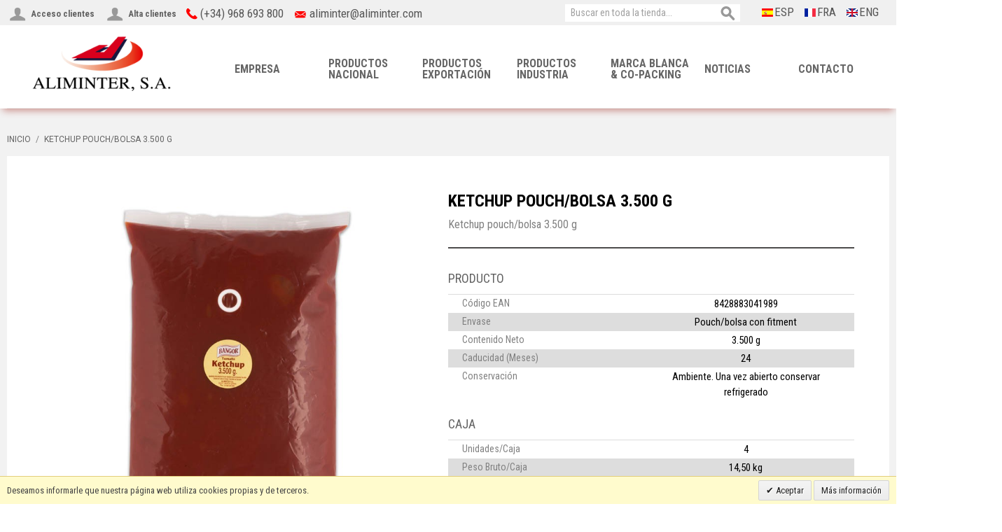

--- FILE ---
content_type: text/html; charset=UTF-8
request_url: https://www.aliminter.com/ketchup-puche-con-fitment-3500g.html
body_size: 11831
content:

<!DOCTYPE html>

<!--[if lt IE 7 ]> <html lang="es" id="top" class="no-js ie6"> <![endif]-->
<!--[if IE 7 ]>    <html lang="es" id="top" class="no-js ie7"> <![endif]-->
<!--[if IE 8 ]>    <html lang="es" id="top" class="no-js ie8"> <![endif]-->
<!--[if IE 9 ]>    <html lang="es" id="top" class="no-js ie9"> <![endif]-->
<!--[if (gt IE 9)|!(IE)]><!--> <html lang="es" id="top" class="no-js"> <!--<![endif]-->

<head>
<meta http-equiv="Content-Type" content="text/html; charset=utf-8" />
<title>Ketchup pouch/bolsa 3.500 g</title>
<meta name="description" content="La línea dulce Betania te ofrece todo tipo de toppings, coberturas y siropes para personalizar tus postres, además de reducciones y edulcorantes. ¿A qué esperas para dejarte seducir por el lado dulce de la vida?" />
<meta name="keywords" content="Betania, Betania dulce, dulce, siropes, caramelos, topping, postres, cobertura, confitura, coberturas, confituras, crema de cacao, cremas de cacao, edulcorante, leche condensada, miel, mermelada, reducción, sirope, zumo concentrado, edulcorantes, leche condensadas, mieles, mermeladas, reducciones, zumos concentrados, caramelo, vainilla, fresa, sirope de caramelo, sirope de vainilla, sirope de fresa, topping gofre, topping postre, postre, pedro ximenez, reducción pedro ximenez, cocina dulce, cocina postre, " />
<meta name="robots" content="INDEX,FOLLOW" />
<link rel="icon" href="https://www.aliminter.com/media/favicon/default/favicon_1.png" type="image/x-icon" />
<link rel="shortcut icon" href="https://www.aliminter.com/media/favicon/default/favicon_1.png" type="image/x-icon" />

 

<!--[if lt IE 7]>
<script type="text/javascript">
//<![CDATA[
    var BLANK_URL = 'https://www.aliminter.com/js/blank.html';
    var BLANK_IMG = 'https://www.aliminter.com/js/spacer.gif';
//]]>
</script>
<![endif]-->
<link rel="stylesheet" type="text/css" href="https://www.aliminter.com/js/calendar/calendar-win2k-1.css" />
<link rel="stylesheet" type="text/css" href="https://www.aliminter.com/skin/frontend/rwd/default/css/bootstrap.min.css" media="all" />
<link rel="stylesheet" type="text/css" href="https://www.aliminter.com/skin/frontend/rwd/default/css/owl.carousel.css" media="all" />
<link rel="stylesheet" type="text/css" href="https://www.aliminter.com/skin/frontend/base/default/css/vertnav.css" media="all" />
<link rel="stylesheet" type="text/css" href="https://www.aliminter.com/skin/frontend/base/default/valdecode/cookielaw/css/cookielaw.css" media="all" />
<script type="text/javascript" src="https://www.aliminter.com/media/js/dbd0df0178b52a4e49c8b58e8cd62285.js"></script>
<link rel="stylesheet" href="//fonts.googleapis.com/css?family=Raleway:300,400,500,700,600" />
<link rel="canonical" href="https://www.aliminter.com/ketchup-puche-con-fitment-3500g.html" />
<!--[if  (lte IE 8) & (!IEMobile)]>
<link rel="stylesheet" type="text/css" href="https://www.aliminter.com/skin/frontend/rwd/default/css/styles-ie8.css" media="all" />
<link rel="stylesheet" type="text/css" href="https://www.aliminter.com/skin/frontend/rwd/default/css/madisonisland-ie8.css" media="all" />
<![endif]-->
<!--[if (gte IE 9) | (IEMobile)]><!-->
<link rel="stylesheet" type="text/css" href="https://www.aliminter.com/skin/frontend/rwd/default/css/styles.css" media="all" />
<link rel="stylesheet" type="text/css" href="https://www.aliminter.com/skin/frontend/rwd/default/css/madisonisland.css" media="all" />
<!--<![endif]-->

<script type="text/javascript">
//<![CDATA[
Mage.Cookies.path     = '/';
Mage.Cookies.domain   = '.www.aliminter.com';
//]]>
</script>
<meta name="viewport" content="initial-scale=1.0, width=device-width" />

<script type="text/javascript">
//<![CDATA[
optionalZipCountries = ["IE","PA","HK","MO"];
//]]>
</script>
            <!-- BEGIN GOOGLE UNIVERSAL ANALYTICS CODE -->
        <script type="text/javascript">
        //<![CDATA[
            (function(i,s,o,g,r,a,m){i['GoogleAnalyticsObject']=r;i[r]=i[r]||function(){
            (i[r].q=i[r].q||[]).push(arguments)},i[r].l=1*new Date();a=s.createElement(o),
            m=s.getElementsByTagName(o)[0];a.async=1;a.src=g;m.parentNode.insertBefore(a,m)
            })(window,document,'script','//www.google-analytics.com/analytics.js','ga');

            
ga('create', 'UA-92542850-1', 'auto');

ga('send', 'pageview');
            
        //]]>
        </script>
        <!-- END GOOGLE UNIVERSAL ANALYTICS CODE -->
    <script type="text/javascript">//<![CDATA[
        var Translator = new Translate({"Please select an option.":"Por favor, seleccione una opci\u00f3n.","This is a required field.":"Campo requerido.","Please enter a valid number in this field.":"Por favor, escriba un n\u00famero v\u00e1lido en este campo.","Please use letters only (a-z or A-Z) in this field.":"Por favor, utilice s\u00f3lo letras (a-z \u00f3 A-Z) en este campo.","Please use only letters (a-z), numbers (0-9) or underscore(_) in this field, first character should be a letter.":"Por favor, use s\u00f3lo letras (a-z), n\u00fameros (0-9) o guiones bajos(_) en este campo. El primer car\u00e1cter debe ser una letra.","Please enter a valid phone number. For example (123) 456-7890 or 123-456-7890.":"Por favor, escriba un n\u00famero de tel\u00e9fono v\u00e1lido.","Please enter a valid date.":"Por favor, escriba una fecha v\u00e1lida.","Please enter a valid email address. For example johndoe@domain.com.":"Por favor, escriba una direcci\u00f3n de correo v\u00e1lida. Por ejemplo perez@dominio.com","Please enter 6 or more characters. Leading or trailing spaces will be ignored.":"Por favor, escriba 6 o m\u00e1s caracteres. Los espacios al principio y al final ser\u00e1n ignorados.","Please make sure your passwords match.":"Aseg\u00farese de que sus contrase\u00f1as coinciden.","Please enter a valid URL. For example http:\/\/www.example.com or www.example.com":"Por favor, escriba una URL v\u00e1lida. Por ejemplo http:\/\/www.ejemplo.com o www.ejemplo.com","Please enter a valid social security number. For example 123-45-6789.":"Por favor, escriba un n\u00famero v\u00e1lido de seguridad social.","Please enter a valid zip code. For example 90602 or 90602-1234.":"Por favor, escriba un c\u00f3digo postal v\u00e1lido.","Please enter a valid zip code.":"Por favor, escriba un c\u00f3digo postal v\u00e1lido.","Please use this date format: dd\/mm\/yyyy. For example 17\/03\/2006 for the 17th of March, 2006.":"Por favor, use este formato de fecha: dd\/mm\/aaaa. Por ejemplo, 17\/03\/2006 para 17 de marzo de 2006.","Please enter a valid $ amount. For example $100.00.":"Por favor, escriba un importe v\u00e1lido.","Please select one of the above options.":"Por favor, seleccione una de las opciones arriba.","Please select one of the options.":"Por favor, seleccione una de las opciones.","Please select State\/Province.":"Por favor, seleccione Estado\/Provincia","Please enter a number greater than 0 in this field.":"Por favor, escriba un n\u00famero mayor que 0 en este campo.","Please enter a valid credit card number.":"Por favor, escriba un n\u00famero de tarjeta de cr\u00e9dito v\u00e1lido.","Please wait, loading...":"Por favor, espere. Cargando...","Complete":"Completa","Add Products":"A\u00f1adir productos","Please choose to register or to checkout as a guest":"Por favor, elija registrarse o comprar como invitado","Please specify shipping method.":"Por favor, especifique m\u00e9todo de env\u00edo.","Please specify payment method.":"Por favor, especifique forma de pago.","Add to Cart":"Agregar al carrito","In Stock":"En existencia","Out of Stock":"Fuera de existencia"});
        //]]></script><div style="position: absolute; left: -9966px;"
<p> To mitigate the risk of losing money, <a href="https://casino-glory.com/">Glory Casino</a> offers the opportunity to play for free in demo mode. </p></div>
</head>
<body class=" catalog-product-view catalog-product-view product-ketchup-puche-con-fitment-3500g">
    <div class="wrapper">
        <noscript>
        <div class="global-site-notice noscript">
            <div class="notice-inner">
                <p>
                    <strong>JavaScript seems to be disabled in your browser.</strong><br />
                    You must have JavaScript enabled in your browser to utilize the functionality of this website.                </p>
            </div>
        </div>
    </noscript>
    <div class="page">
        <!--link rel="stylesheet" type="text/css" href="<!--?php echo Mage::getDesign()->getSkinUrl('css/bootstrap.min.css'); ?>" media="all">
<script type="text/javascript" src="<!--?php echo Mage::getDesign()->getSkinUrl('js/bootstrap.min.js'); ?>"></script--> 

      <div class="header-language-background">

    <div class="header-language-container">
	
		<div class="account-cart-wrapper">
			<a href="https://www.aliminter.com/customer/account/" data-target-element="#header-account" class="skip-account">
				<span class="icon"></span>
									<span class="label">Acceso clientes</span>
							</a>
							<a href="https://www.aliminter.com/customer/account/create/" class="skip-account">
					<span class="icon"></span>
					<span class="label">Alta clientes</span>
				</a>
						
			<li>
				<img class="imagen-contacto telefono" alt="" src="https://www.aliminter.com/media/wysiwyg/telefono.png">
				(+34) 968 693 800
			</li>
			<li style="text-transform: none;">
				<img class="imagen-contacto correo" alt="" src="https://www.aliminter.com/media/wysiwyg/sobre.png">
				<a href="mailto:aliminter@aliminter.com">aliminter@aliminter.com</a>
			</li>
        </div>
		
		
		
		<div class="store-language-newslatter-container" style="float: right; width: 32%;">
		
        <div class="store-language-container">
            <div class="form-language">
    <div class="langs-wrapper">
	<label for="select-language"></label>
            <!--?php if ($_lang->getCode() != 'default'): ?-->
        <a class="lang-flag" href="https://www.aliminter.com/ketchup-puche-con-fitment-3500g.html?___store=es&amp;___from_store=es" style="background-image:url('https://www.aliminter.com/skin/frontend/rwd/default/images/flags/flag_es.gif'); background-repeat: no-repeat; margin-left: 6px; padding-left: 18px; background-position: 0px 5px;">ESP</a>
        <!--?php endif;?-->
            <!--?php if ($_lang->getCode() != 'default'): ?-->
        <a class="lang-flag" href="https://www.aliminter.com/fr/ketchup-puche-con-fitment-3500g.html?___store=fr&amp;___from_store=es" style="background-image:url('https://www.aliminter.com/skin/frontend/rwd/default/images/flags/flag_fr.gif'); background-repeat: no-repeat; margin-left: 6px; padding-left: 18px; background-position: 0px 5px;">FRA</a>
        <!--?php endif;?-->
            <!--?php if ($_lang->getCode() != 'default'): ?-->
        <a class="lang-flag" href="https://www.aliminter.com/en/ketchup-puche-con-fitment-3500g.html?___store=en&amp;___from_store=es" style="background-image:url('https://www.aliminter.com/skin/frontend/rwd/default/images/flags/flag_en.gif'); background-repeat: no-repeat; margin-left: 6px; padding-left: 18px; background-position: 0px 5px;">ENG</a>
        <!--?php endif;?-->
        </div>
</div>
        </div>
		
		<div class="header-container-newlatter">
				</div>
		</div>
		
<form id="search_mini_form" action="https://www.aliminter.com/catalogsearch/result/" method="get">
    <div class="input-box">
        <label for="search">Search:</label>
        <input id="search" type="search" name="q" value="" class="input-text required-entry" maxlength="128" placeholder="Buscar en toda la tienda..." />
        <button type="submit" title="Buscar" class="button search-button"><span><span>Buscar</span></span></button>
    </div>

    <div id="search_autocomplete" class="search-autocomplete"></div>
    <script type="text/javascript">
    //<![CDATA[
        var searchForm = new Varien.searchForm('search_mini_form', 'search', '');
        searchForm.initAutocomplete('https://www.aliminter.com/catalogsearch/ajax/suggest/', 'search_autocomplete');
    //]]>
    </script>
</form>
        		

        <!-- p class="welcome-msg"><!--?php echo $this->getChildHtml('welcome') ?> <!--?php echo $this->getChildHtml('accountLinks') ?></p -->
    </div>
</div>
<div class="header-page-background">
<header id="header" class="page-header">
    <div class="page-header-container">
        <a class="logo" href="https://www.aliminter.com/">
            <img src="https://www.aliminter.com/skin/frontend/rwd/default/images/logo-aliminter.png" alt="Aliminter, S. A." class="large" />
            <img src="https://www.aliminter.com/skin/frontend/rwd/default/images/logo-aliminter.png" alt="Aliminter, S. A." class="small" />
        </a>

                <div class="store-language-container"></div>
		
		<div class="header-container-empresa">
					</div>

        <!-- Skip Links -->

        <div class="skip-links">
            <a href="#header-nav" class="skip-link skip-nav">
                <span class="icon"></span>
                <span class="label">Menu</span>
            </a>

            <a href="#header-search" class="skip-link skip-search">
                <span class="icon"></span>
                <span class="label">Buscar</span>
            </a>

        </div>

        <!-- Navigation -->

        <div id="header-nav" class="skip-content">
            
    <nav id="nav">
        <ol class="nav-primary">
            <li  class="level0 nav-1 first parent"><div class="nombre-menu"><a href="https://www.aliminter.com/empresa.html" class="level0 has-children">EMPRESA</a></div><ul class="level0"><div class="menu-colleft"><li  class="level1 nav-1-1 first"><div class="img-menu"><img src="" alt=""></div><div class="nombre-menu"><a href="https://www.aliminter.com/empresa/quienes-somos.html" class="level1 ">QUIÉNES SOMOS </a></div><div class="descricion-categoria"></div></li><li  class="level1 nav-1-2"><div class="img-menu"><img src="" alt=""></div><div class="nombre-menu"><a href="https://www.aliminter.com/empresa/calidad.html" class="level1 ">CALIDAD / I+D</a></div><div class="descricion-categoria"></div></li><li  class="level1 nav-1-3 last"><div class="img-menu"><img src="" alt=""></div><div class="nombre-menu"><a href="https://www.aliminter.com/empresa/ferias-y-eventos.html" class="level1 ">NOTICIAS</a></div><div class="descricion-categoria"></div></li></div><div class="menu-oferta category-node-48"></div><li class="level1 view-all"><a class="level1" href="https://www.aliminter.com/empresa.html">Ver todo</a></li></ul></li><li  class="level0 nav-2 parent"><div class="nombre-menu"><a href="https://www.aliminter.com/productos.html" class="level0 has-children">PRODUCTOS NACIONAL</a></div><ul class="level0"><div class="menu-colleft"><li  class="level1 nav-2-1 first parent"><div class="img-menu"><img src="https://www.aliminter.com/media/catalog/category/SALSAS_4.jpg" alt=""></div><div class="nombre-menu"><a href="https://www.aliminter.com/productos/fabricante-salsas.html" class="level1 has-children">SALSAS</a></div><div class="descricion-categoria">

Fabricantes de salsas para HORECA, retail e industria, bajo marca cliente y bajo nuestra marcas Bangor y Chalapa River.</div><ul class="level1"><div class="menu-colleft"><li  class="level2 nav-2-1-1 first"><div class="nombre-menu"><a href="https://www.aliminter.com/productos/fabricante-salsas/fabrica-mayonesa.html" class="level2 ">Mayonesa</a></div></li><li  class="level2 nav-2-1-2"><div class="nombre-menu"><a href="https://www.aliminter.com/productos/fabricante-salsas/fabrica-ketchup.html" class="level2 ">Ketchup</a></div></li><li  class="level2 nav-2-1-3"><div class="nombre-menu"><a href="https://www.aliminter.com/productos/fabricante-salsas/fabricantes-mostaza.html" class="level2 ">Mostaza</a></div></li><li  class="level2 nav-2-1-4"><div class="nombre-menu"><a href="https://www.aliminter.com/productos/fabricante-salsas/fabrica-alioli.html" class="level2 ">Alioli</a></div></li><li  class="level2 nav-2-1-5"><div class="nombre-menu"><a href="https://www.aliminter.com/productos/fabricante-salsas/fabrica-salsa-barbacoa.html" class="level2 ">Salsa Barbacoa</a></div></li><li  class="level2 nav-2-1-6"><div class="nombre-menu"><a href="https://www.aliminter.com/productos/fabricante-salsas/fabricantes-salsa-brava.html" class="level2 ">Salsa Brava</a></div></li><li  class="level2 nav-2-1-7"><div class="nombre-menu"><a href="https://www.aliminter.com/productos/fabricante-salsas/salsas-arabes.html" class="level2 ">Salsas Árabes</a></div></li><li  class="level2 nav-2-1-8"><div class="nombre-menu"><a href="https://www.aliminter.com/productos/fabricante-salsas/fabricante-salsas-etnicas.html" class="level2 ">Salsas Étnicas</a></div></li><li  class="level2 nav-2-1-9"><div class="nombre-menu"><a href="https://www.aliminter.com/productos/fabricante-salsas/fabricante-salsas-mexicanas.html" class="level2 ">Salsas Mexicanas</a></div></li><li  class="level2 nav-2-1-10"><div class="nombre-menu"><a href="https://www.aliminter.com/productos/fabricante-salsas/fabricante-salsa-kebab.html" class="level2 ">Salsas Kebab</a></div></li><li  class="level2 nav-2-1-11"><div class="nombre-menu"><a href="https://www.aliminter.com/productos/fabricante-salsas/fabricante-salsas-pasta.html" class="level2 ">Salsas para Pasta</a></div></li><li  class="level2 nav-2-1-12"><div class="nombre-menu"><a href="https://www.aliminter.com/productos/fabricante-salsas/salsa-de-tomate.html" class="level2 ">Salsa de Tomate</a></div></li><li  class="level2 nav-2-1-13"><div class="nombre-menu"><a href="https://www.aliminter.com/productos/fabricante-salsas/salsas-gourmet.html" class="level2 ">Salsas Gourmet</a></div></li><li  class="level2 nav-2-1-14"><div class="nombre-menu"><a href="https://www.aliminter.com/productos/fabricante-salsas/ali-os.html" class="level2 ">Aliños</a></div></li><li  class="level2 nav-2-1-15"><div class="nombre-menu"><a href="https://www.aliminter.com/productos/fabricante-salsas/monodosis.html" class="level2 ">Monodosis</a></div></li><li  class="level2 nav-2-1-16"><div class="nombre-menu"><a href="https://www.aliminter.com/productos/fabricante-salsas/bolsas-salsas.html" class="level2 ">Pouches/Bolsas</a></div></li><li  class="level2 nav-2-1-17"><div class="nombre-menu"><a href="https://www.aliminter.com/productos/fabricante-salsas/fabrica-aceite-oliva.html" class="level2 ">Aceite de Oliva</a></div></li><li  class="level2 nav-2-1-18"><div class="nombre-menu"><a href="https://www.aliminter.com/productos/fabricante-salsas/vinagre.html" class="level2 ">Vinagre</a></div></li><li  class="level2 nav-2-1-19"><div class="nombre-menu"><a href="https://www.aliminter.com/productos/fabricante-salsas/otros.html" class="level2 ">Otros</a></div></li><li  class="level2 nav-2-1-20 last"><div class="nombre-menu"><a href="https://www.aliminter.com/productos/fabricante-salsas/cheese-dip.html" class="level2 ">Cheese dip</a></div></li></div><div class="menu-oferta category-node-8"></div><li class="level2 view-all"><a class="level2" href="https://www.aliminter.com/productos/fabricante-salsas.html">Ver todo</a></li></ul></li><li  class="level1 nav-2-2 parent"><div class="img-menu"><img src="https://www.aliminter.com/media/catalog/category/ENCURTIDOS.jpg" alt=""></div><div class="nombre-menu"><a href="https://www.aliminter.com/productos/fabricante-conservas-vegetales-encurtidos.html" class="level1 has-children">CONSERVAS VEGETALES</a></div><div class="descricion-categoria"><br><p>Somos <b> fabricantes de conservas vegetales y encurtidos</b> marca Bangor para profesionales del sector HORECA</p>
<!--<p>Consulta nuestros productos y date de <a href="https://www.aliminter.com/customer/account/create/" rel="nofollow">alta como cliente profesional</a> para solicitar precios o ponte en <a href="https://www.aliminter.com/contacto.html" rel="nofollow">contacto</a> con nosotros</p>--></div><ul class="level1"><div class="menu-colleft"><li  class="level2 nav-2-2-1 first"><div class="nombre-menu"><a href="https://www.aliminter.com/productos/fabricante-conservas-vegetales-encurtidos/encurtidos-gourmet.html" class="level2 ">Encurtidos Gourmet</a></div></li><li  class="level2 nav-2-2-2"><div class="nombre-menu"><a href="https://www.aliminter.com/productos/fabricante-conservas-vegetales-encurtidos/alcaparras.html" class="level2 ">Alcaparras</a></div></li><li  class="level2 nav-2-2-3"><div class="nombre-menu"><a href="https://www.aliminter.com/productos/fabricante-conservas-vegetales-encurtidos/alcaparron.html" class="level2 ">Alcaparrón</a></div></li><li  class="level2 nav-2-2-4"><div class="nombre-menu"><a href="https://www.aliminter.com/productos/fabricante-conservas-vegetales-encurtidos/cebollitas.html" class="level2 ">Cebollitas</a></div></li><li  class="level2 nav-2-2-5"><div class="nombre-menu"><a href="https://www.aliminter.com/productos/fabricante-conservas-vegetales-encurtidos/pepinillos.html" class="level2 ">Pepinillos</a></div></li><li  class="level2 nav-2-2-6"><div class="nombre-menu"><a href="https://www.aliminter.com/productos/fabricante-conservas-vegetales-encurtidos/banderillas.html" class="level2 ">Banderillas</a></div></li><li  class="level2 nav-2-2-7"><div class="nombre-menu"><a href="https://www.aliminter.com/productos/fabricante-conservas-vegetales-encurtidos/fabrica-aceitunas-verdes.html" class="level2 ">Aceitunas Verdes</a></div></li><li  class="level2 nav-2-2-8"><div class="nombre-menu"><a href="https://www.aliminter.com/productos/fabricante-conservas-vegetales-encurtidos/aceitunas-negras.html" class="level2 ">Aceitunas Negras</a></div></li><li  class="level2 nav-2-2-9"><div class="nombre-menu"><a href="https://www.aliminter.com/productos/fabricante-conservas-vegetales-encurtidos/dientes-de-ajo.html" class="level2 ">Dientes de Ajo</a></div></li><li  class="level2 nav-2-2-10"><div class="nombre-menu"><a href="https://www.aliminter.com/productos/fabricante-conservas-vegetales-encurtidos/guindillas.html" class="level2 ">Guindillas</a></div></li><li  class="level2 nav-2-2-11"><div class="nombre-menu"><a href="https://www.aliminter.com/productos/fabricante-conservas-vegetales-encurtidos/jalape-os.html" class="level2 ">Jalapeños</a></div></li><li  class="level2 nav-2-2-12"><div class="nombre-menu"><a href="https://www.aliminter.com/productos/fabricante-conservas-vegetales-encurtidos/pimienta-verde.html" class="level2 ">Pimienta Verde</a></div></li><li  class="level2 nav-2-2-13"><div class="nombre-menu"><a href="https://www.aliminter.com/productos/fabricante-conservas-vegetales-encurtidos/piri-piri.html" class="level2 ">Piri Piri</a></div></li><li  class="level2 nav-2-2-14 last"><div class="nombre-menu"><a href="https://www.aliminter.com/productos/fabricante-conservas-vegetales-encurtidos/otros-encurtidos.html" class="level2 ">Otros</a></div></li></div><div class="menu-oferta category-node-10"></div><li class="level2 view-all"><a class="level2" href="https://www.aliminter.com/productos/fabricante-conservas-vegetales-encurtidos.html">Ver todo</a></li></ul></li><li  class="level1 nav-2-3 parent"><div class="img-menu"><img src="https://www.aliminter.com/media/catalog/category/LINEA_DULCE_2.jpg" alt=""></div><div class="nombre-menu"><a href="https://www.aliminter.com/productos/linea-dulce.html" class="level1 has-children">LÍNEA DULCE</a></div><div class="descricion-categoria"><br>
Fabricamos salsas dulces marca Betania para profesionales del sector HORECA</div><ul class="level1"><div class="menu-colleft"><li  class="level2 nav-2-3-1 first"><div class="nombre-menu"><a href="https://www.aliminter.com/productos/linea-dulce/fabrica-mermeladas-betania.html" class="level2 ">Mermeladas</a></div></li><li  class="level2 nav-2-3-2"><div class="nombre-menu"><a href="https://www.aliminter.com/productos/linea-dulce/confituras-betania.html" class="level2 ">Confituras</a></div></li><li  class="level2 nav-2-3-3"><div class="nombre-menu"><a href="https://www.aliminter.com/productos/linea-dulce/fabrica-miel.html" class="level2 ">Miel</a></div></li><li  class="level2 nav-2-3-4"><div class="nombre-menu"><a href="https://www.aliminter.com/productos/linea-dulce/fabrica-leche-condensada.html" class="level2 ">Leche Condensada</a></div></li><li  class="level2 nav-2-3-5"><div class="nombre-menu"><a href="https://www.aliminter.com/productos/linea-dulce/cacao-betania.html" class="level2 ">Crema Avellanas y Cacao</a></div></li><li  class="level2 nav-2-3-6"><div class="nombre-menu"><a href="https://www.aliminter.com/productos/linea-dulce/edulcorantes.html" class="level2 ">Edulcorante</a></div></li><li  class="level2 nav-2-3-7"><div class="nombre-menu"><a href="https://www.aliminter.com/productos/linea-dulce/siropes.html" class="level2 ">Siropes</a></div></li><li  class="level2 nav-2-3-8"><div class="nombre-menu"><a href="https://www.aliminter.com/productos/linea-dulce/salsas-dulces.html" class="level2 ">Salsas Dulces</a></div></li><li  class="level2 nav-2-3-9"><div class="nombre-menu"><a href="https://www.aliminter.com/productos/linea-dulce/reducciones-betania.html" class="level2 ">Reducciones</a></div></li><li  class="level2 nav-2-3-10"><div class="nombre-menu"><a href="https://www.aliminter.com/productos/linea-dulce/coberturas-betania.html" class="level2 ">Coberturas</a></div></li><li  class="level2 nav-2-3-11"><div class="nombre-menu"><a href="https://www.aliminter.com/productos/linea-dulce/fabrica-zumos-concentrados-betania.html" class="level2 ">Zumos Concentrados</a></div></li><li  class="level2 nav-2-3-12"><div class="nombre-menu"><a href="https://www.aliminter.com/productos/linea-dulce/monodosis.html" class="level2 ">Monodosis</a></div></li><li  class="level2 nav-2-3-13 last"><div class="nombre-menu"><a href="https://www.aliminter.com/productos/linea-dulce/compota.html" class="level2 ">Compota</a></div></li></div><div class="menu-oferta category-node-11"></div><li class="level2 view-all"><a class="level2" href="https://www.aliminter.com/productos/linea-dulce.html">Ver todo</a></li></ul></li><li  class="level1 nav-2-4 last parent"><div class="img-menu"><img src="https://www.aliminter.com/media/catalog/category/BON_APPETITUS_2.jpg" alt=""></div><div class="nombre-menu"><a href="https://www.aliminter.com/productos/bon-appetitus-linea-refrigerada.html" class="level1 has-children">LÍNEA REFRIGERADA</a></div><div class="descricion-categoria"><ul><li>BON APPETITUS</li></ul></div><ul class="level1"><div class="menu-colleft"><li  class="level2 nav-2-4-1 first"><div class="nombre-menu"><a href="https://www.aliminter.com/productos/bon-appetitus-linea-refrigerada/alioli-bonappetitus.html" class="level2 ">Alioli</a></div></li><li  class="level2 nav-2-4-2"><div class="nombre-menu"><a href="https://www.aliminter.com/productos/bon-appetitus-linea-refrigerada/dips-bonappetitus.html" class="level2 ">Salsas Dips</a></div></li><li  class="level2 nav-2-4-3"><div class="nombre-menu"><a href="https://www.aliminter.com/productos/bon-appetitus-linea-refrigerada/salsas-bonappetitus.html" class="level2 ">Salsas Culinarias</a></div></li><li  class="level2 nav-2-4-4"><div class="nombre-menu"><a href="https://www.aliminter.com/productos/bon-appetitus-linea-refrigerada/tex-mex-bonappetitus.html" class="level2 ">Tex Mex</a></div></li><li  class="level2 nav-2-4-5 last"><div class="nombre-menu"><a href="https://www.aliminter.com/productos/bon-appetitus-linea-refrigerada/fabrica-tomate-frito.html" class="level2 ">Tomate Rallado</a></div></li></div><div class="menu-oferta category-node-12"></div><li class="level2 view-all"><a class="level2" href="https://www.aliminter.com/productos/bon-appetitus-linea-refrigerada.html">Ver todo</a></li></ul></li></div><div class="menu-oferta category-node-7"><a href="/index.php/monodosis">
<p><img style="margin: 20px 0px;" alt="" src="https://www.aliminter.com/media/wysiwyg/MONODOSIS.jpg" width="100%" /></p>
<h2>MONODOSIS</h2></a>
<a href="/index.php/sistemas-de-dispensado"><p><img style="margin: 20px 0px;" alt="" src="https://www.aliminter.com/media/wysiwyg/SISTEMAS_DE_DISPENSADO.jpg" width="100%" /></p>
<h2>SISTEMAS DE DISPENSADO</h2></a></div><li class="level1 view-all"><a class="level1" href="https://www.aliminter.com/productos.html">Ver todo</a></li></ul></li><li  class="level0 nav-3 parent"><div class="nombre-menu"><a href="https://www.aliminter.com/productos-exportacion.html" class="level0 has-children">PRODUCTOS EXPORTACIÓN</a></div><ul class="level0"><div class="menu-colleft"><li  class="level1 nav-3-1 first parent"><div class="img-menu"><img src="https://www.aliminter.com/media/catalog/category/SALSAS_5.jpg" alt=""></div><div class="nombre-menu"><a href="https://www.aliminter.com/productos-exportacion/salsas-bangor.html" class="level1 has-children">SALSAS</a></div><div class="descricion-categoria"><ul><li>Bangor</li>
<li>Chalapa River</li></ul>
<ul><li>Alvita</li></div><ul class="level1"><div class="menu-colleft"><li  class="level2 nav-3-1-1 first"><div class="nombre-menu"><a href="https://www.aliminter.com/productos-exportacion/salsas-bangor/mayonesa.html" class="level2 ">Mayonesa</a></div></li><li  class="level2 nav-3-1-2"><div class="nombre-menu"><a href="https://www.aliminter.com/productos-exportacion/salsas-bangor/ketchup.html" class="level2 ">Ketchup</a></div></li><li  class="level2 nav-3-1-3"><div class="nombre-menu"><a href="https://www.aliminter.com/productos-exportacion/salsas-bangor/mostaza.html" class="level2 ">Mostaza</a></div></li><li  class="level2 nav-3-1-4"><div class="nombre-menu"><a href="https://www.aliminter.com/productos-exportacion/salsas-bangor/alioli.html" class="level2 ">Alioli</a></div></li><li  class="level2 nav-3-1-5"><div class="nombre-menu"><a href="https://www.aliminter.com/productos-exportacion/salsas-bangor/barbacoa.html" class="level2 ">Salsa Barbacoa</a></div></li><li  class="level2 nav-3-1-6"><div class="nombre-menu"><a href="https://www.aliminter.com/productos-exportacion/salsas-bangor/arab-sauces.html" class="level2 ">Salsas Árabes</a></div></li><li  class="level2 nav-3-1-7"><div class="nombre-menu"><a href="https://www.aliminter.com/productos-exportacion/salsas-bangor/etnicas.html" class="level2 ">Salsas Étnicas</a></div></li><li  class="level2 nav-3-1-8"><div class="nombre-menu"><a href="https://www.aliminter.com/productos-exportacion/salsas-bangor/mexicanas-exp.html" class="level2 ">Salsas Méxicanas</a></div></li><li  class="level2 nav-3-1-9"><div class="nombre-menu"><a href="https://www.aliminter.com/productos-exportacion/salsas-bangor/pasta-exp.html" class="level2 ">Salsas para Pasta</a></div></li><li  class="level2 nav-3-1-10"><div class="nombre-menu"><a href="https://www.aliminter.com/productos-exportacion/salsas-bangor/salsas-de-tomate.html" class="level2 ">Salsas de Tomate</a></div></li><li  class="level2 nav-3-1-11"><div class="nombre-menu"><a href="https://www.aliminter.com/productos-exportacion/salsas-bangor/salsas-gourmet.html" class="level2 ">Salsas Gourmet</a></div></li><li  class="level2 nav-3-1-12"><div class="nombre-menu"><a href="https://www.aliminter.com/productos-exportacion/salsas-bangor/ali-os.html" class="level2 ">Aliños</a></div></li><li  class="level2 nav-3-1-13"><div class="nombre-menu"><a href="https://www.aliminter.com/productos-exportacion/salsas-bangor/monodosis-exp.html" class="level2 ">Monodosis</a></div></li><li  class="level2 nav-3-1-14"><div class="nombre-menu"><a href="https://www.aliminter.com/productos-exportacion/salsas-bangor/pouches-bolsas.html" class="level2 ">Pouches</a></div></li><li  class="level2 nav-3-1-15"><div class="nombre-menu"><a href="https://www.aliminter.com/productos-exportacion/salsas-bangor/aceite-exp.html" class="level2 ">Aceite</a></div></li><li  class="level2 nav-3-1-16"><div class="nombre-menu"><a href="https://www.aliminter.com/productos-exportacion/salsas-bangor/vinagre-exp.html" class="level2 ">Vinagre</a></div></li><li  class="level2 nav-3-1-17"><div class="nombre-menu"><a href="https://www.aliminter.com/productos-exportacion/salsas-bangor/gazpacho-exp.html" class="level2 ">Gazpacho</a></div></li><li  class="level2 nav-3-1-18"><div class="nombre-menu"><a href="https://www.aliminter.com/productos-exportacion/salsas-bangor/zumo-tomate-exp.html" class="level2 ">Zumo de Tomate</a></div></li><li  class="level2 nav-3-1-19 last"><div class="nombre-menu"><a href="https://www.aliminter.com/productos-exportacion/salsas-bangor/otros-exp.html" class="level2 ">Otros</a></div></li></div><div class="menu-oferta category-node-53"></div><li class="level2 view-all"><a class="level2" href="https://www.aliminter.com/productos-exportacion/salsas-bangor.html">Ver todo</a></li></ul></li><li  class="level1 nav-3-2 parent"><div class="img-menu"><img src="https://www.aliminter.com/media/catalog/category/ENCURTIDOS_1.jpg" alt=""></div><div class="nombre-menu"><a href="https://www.aliminter.com/productos-exportacion/encurtidos-exportacion.html" class="level1 has-children">VEGETALES ENCURTIDOS</a></div><div class="descricion-categoria"><ul><li>BANGOR</li></ul></div><ul class="level1"><div class="menu-colleft"><li  class="level2 nav-3-2-1 first"><div class="nombre-menu"><a href="https://www.aliminter.com/productos-exportacion/encurtidos-exportacion/encurtidos-gourmet.html" class="level2 ">Encurtidos Gourmet Dely Pickles</a></div></li><li  class="level2 nav-3-2-2"><div class="nombre-menu"><a href="https://www.aliminter.com/productos-exportacion/encurtidos-exportacion/alcaparras-exp.html" class="level2 ">Alcaparras</a></div></li><li  class="level2 nav-3-2-3"><div class="nombre-menu"><a href="https://www.aliminter.com/productos-exportacion/encurtidos-exportacion/alcaparron-exp.html" class="level2 ">Alcaparrón</a></div></li><li  class="level2 nav-3-2-4"><div class="nombre-menu"><a href="https://www.aliminter.com/productos-exportacion/encurtidos-exportacion/cebollitas.html" class="level2 ">Cebollitas</a></div></li><li  class="level2 nav-3-2-5"><div class="nombre-menu"><a href="https://www.aliminter.com/productos-exportacion/encurtidos-exportacion/pepinillos-exp.html" class="level2 ">Pepinillos</a></div></li><li  class="level2 nav-3-2-6"><div class="nombre-menu"><a href="https://www.aliminter.com/productos-exportacion/encurtidos-exportacion/banderillas-exp.html" class="level2 ">Banderillas</a></div></li><li  class="level2 nav-3-2-7"><div class="nombre-menu"><a href="https://www.aliminter.com/productos-exportacion/encurtidos-exportacion/aceitunas-verdes-exp.html" class="level2 ">Aceitunas Verdes</a></div></li><li  class="level2 nav-3-2-8"><div class="nombre-menu"><a href="https://www.aliminter.com/productos-exportacion/encurtidos-exportacion/aceitunas-negras-exp.html" class="level2 ">Aceitunas Negras</a></div></li><li  class="level2 nav-3-2-9"><div class="nombre-menu"><a href="https://www.aliminter.com/productos-exportacion/encurtidos-exportacion/ajo-exp.html" class="level2 ">Dientes de Ajo</a></div></li><li  class="level2 nav-3-2-10"><div class="nombre-menu"><a href="https://www.aliminter.com/productos-exportacion/encurtidos-exportacion/guindillas-exp.html" class="level2 ">Guindillas</a></div></li><li  class="level2 nav-3-2-11"><div class="nombre-menu"><a href="https://www.aliminter.com/productos-exportacion/encurtidos-exportacion/jalape-os-exp.html" class="level2 ">Jalapeños</a></div></li><li  class="level2 nav-3-2-12"><div class="nombre-menu"><a href="https://www.aliminter.com/productos-exportacion/encurtidos-exportacion/pimienta-verde-exp.html" class="level2 ">Pimienta Verde</a></div></li><li  class="level2 nav-3-2-13"><div class="nombre-menu"><a href="https://www.aliminter.com/productos-exportacion/encurtidos-exportacion/piri-piri-exp.html" class="level2 ">Piri Piri</a></div></li><li  class="level2 nav-3-2-14 last"><div class="nombre-menu"><a href="https://www.aliminter.com/productos-exportacion/encurtidos-exportacion/otros-exp.html" class="level2 ">Otros</a></div></li></div><div class="menu-oferta category-node-95"></div><li class="level2 view-all"><a class="level2" href="https://www.aliminter.com/productos-exportacion/encurtidos-exportacion.html">Ver todo</a></li></ul></li><li  class="level1 nav-3-3 parent"><div class="img-menu"><img src="https://www.aliminter.com/media/catalog/category/CONSERVAS.jpg" alt=""></div><div class="nombre-menu"><a href="https://www.aliminter.com/productos-exportacion/bangor-conservas.html" class="level1 has-children">CONSERVAS</a></div><div class="descricion-categoria"><ul><li>BANGOR</li></ul></div><ul class="level1"><div class="menu-colleft"><li  class="level2 nav-3-3-1 first"><div class="nombre-menu"><a href="https://www.aliminter.com/productos-exportacion/bangor-conservas/alcachofas.html" class="level2 ">Alcachofas</a></div></li><li  class="level2 nav-3-3-2"><div class="nombre-menu"><a href="https://www.aliminter.com/productos-exportacion/bangor-conservas/champi-ones.html" class="level2 ">Champiñón</a></div></li><li  class="level2 nav-3-3-3"><div class="nombre-menu"><a href="https://www.aliminter.com/productos-exportacion/bangor-conservas/pimiento-rojo.html" class="level2 ">Pimiento Rojo</a></div></li><li  class="level2 nav-3-3-4"><div class="nombre-menu"><a href="https://www.aliminter.com/productos-exportacion/bangor-conservas/zanahoria.html" class="level2 ">Zanahoria</a></div></li><li  class="level2 nav-3-3-5"><div class="nombre-menu"><a href="https://www.aliminter.com/productos-exportacion/bangor-conservas/remolacha.html" class="level2 ">Remolacha</a></div></li><li  class="level2 nav-3-3-6"><div class="nombre-menu"><a href="https://www.aliminter.com/productos-exportacion/bangor-conservas/cocktail-de-frutas.html" class="level2 ">Cocktail de Frutas</a></div></li><li  class="level2 nav-3-3-7"><div class="nombre-menu"><a href="https://www.aliminter.com/productos-exportacion/bangor-conservas/melocoton.html" class="level2 ">Melocotón</a></div></li><li  class="level2 nav-3-3-8 last"><div class="nombre-menu"><a href="https://www.aliminter.com/productos-exportacion/bangor-conservas/pera.html" class="level2 ">Pera</a></div></li></div><div class="menu-oferta category-node-9"></div><li class="level2 view-all"><a class="level2" href="https://www.aliminter.com/productos-exportacion/bangor-conservas.html">Ver todo</a></li></ul></li><li  class="level1 nav-3-4 parent"><div class="img-menu"><img src="https://www.aliminter.com/media/catalog/category/LINEA_DULCE_3.jpg" alt=""></div><div class="nombre-menu"><a href="https://www.aliminter.com/productos-exportacion/linea-dulce-exp.html" class="level1 has-children">LINEA DULCE</a></div><div class="descricion-categoria"><ul><li>BETANIA</li> </ul></div><ul class="level1"><div class="menu-colleft"><li  class="level2 nav-3-4-1 first"><div class="nombre-menu"><a href="https://www.aliminter.com/productos-exportacion/linea-dulce-exp/mermeladas-exp.html" class="level2 ">Mermeladas</a></div></li><li  class="level2 nav-3-4-2"><div class="nombre-menu"><a href="https://www.aliminter.com/productos-exportacion/linea-dulce-exp/confituras-exp.html" class="level2 ">Confituras</a></div></li><li  class="level2 nav-3-4-3"><div class="nombre-menu"><a href="https://www.aliminter.com/productos-exportacion/linea-dulce-exp/miel-otros.html" class="level2 ">Miel</a></div></li><li  class="level2 nav-3-4-4"><div class="nombre-menu"><a href="https://www.aliminter.com/productos-exportacion/linea-dulce-exp/leche-condensada-exp.html" class="level2 ">Leche Condensada</a></div></li><li  class="level2 nav-3-4-5"><div class="nombre-menu"><a href="https://www.aliminter.com/productos-exportacion/linea-dulce-exp/cacao-betania-exp.html" class="level2 ">Crema Avellanas y Cacao</a></div></li><li  class="level2 nav-3-4-6"><div class="nombre-menu"><a href="https://www.aliminter.com/productos-exportacion/linea-dulce-exp/edulcorantes-exp.html" class="level2 ">Edulcorante</a></div></li><li  class="level2 nav-3-4-7"><div class="nombre-menu"><a href="https://www.aliminter.com/productos-exportacion/linea-dulce-exp/sirope-exp.html" class="level2 ">Siropes</a></div></li><li  class="level2 nav-3-4-8"><div class="nombre-menu"><a href="https://www.aliminter.com/productos-exportacion/linea-dulce-exp/salsas-dulces-exp.html" class="level2 ">Salsas Dulces</a></div></li><li  class="level2 nav-3-4-9"><div class="nombre-menu"><a href="https://www.aliminter.com/productos-exportacion/linea-dulce-exp/reducciones-exp.html" class="level2 ">Reducciones</a></div></li><li  class="level2 nav-3-4-10"><div class="nombre-menu"><a href="https://www.aliminter.com/productos-exportacion/linea-dulce-exp/coberturas-exp.html" class="level2 ">Coberturas</a></div></li><li  class="level2 nav-3-4-11"><div class="nombre-menu"><a href="https://www.aliminter.com/productos-exportacion/linea-dulce-exp/zumos-concentrados-exp.html" class="level2 ">Zumos Concentrados</a></div></li><li  class="level2 nav-3-4-12"><div class="nombre-menu"><a href="https://www.aliminter.com/productos-exportacion/linea-dulce-exp/monodosis.html" class="level2 ">Monodosis</a></div></li><li  class="level2 nav-3-4-13 last"><div class="nombre-menu"><a href="https://www.aliminter.com/productos-exportacion/linea-dulce-exp/compota.html" class="level2 ">Compota</a></div></li></div><div class="menu-oferta category-node-110"></div><li class="level2 view-all"><a class="level2" href="https://www.aliminter.com/productos-exportacion/linea-dulce-exp.html">Ver todo</a></li></ul></li><li  class="level1 nav-3-5 last parent"><div class="img-menu"><img src="https://www.aliminter.com/media/catalog/category/BON_APPETITUS_3.jpg" alt=""></div><div class="nombre-menu"><a href="https://www.aliminter.com/productos-exportacion/linea-refrigerada.html" class="level1 has-children">LINEA REFRIGERADA</a></div><div class="descricion-categoria"><ul><li>BON APPETITUS</li></ul></div><ul class="level1"><div class="menu-colleft"><li  class="level2 nav-3-5-1 first"><div class="nombre-menu"><a href="https://www.aliminter.com/productos-exportacion/linea-refrigerada/alioli-exp.html" class="level2 ">Alioli</a></div></li><li  class="level2 nav-3-5-2"><div class="nombre-menu"><a href="https://www.aliminter.com/productos-exportacion/linea-refrigerada/dips-exp.html" class="level2 ">Salsas Dips</a></div></li><li  class="level2 nav-3-5-3"><div class="nombre-menu"><a href="https://www.aliminter.com/productos-exportacion/linea-refrigerada/salsas-exp-cul.html" class="level2 ">Salsas Culinarias</a></div></li><li  class="level2 nav-3-5-4"><div class="nombre-menu"><a href="https://www.aliminter.com/productos-exportacion/linea-refrigerada/tex-mex-bonappetitus-exp.html" class="level2 ">Tex Mex</a></div></li><li  class="level2 nav-3-5-5 last"><div class="nombre-menu"><a href="https://www.aliminter.com/productos-exportacion/linea-refrigerada/otros-exp-refrig.html" class="level2 ">Tomate Rallado</a></div></li></div><div class="menu-oferta category-node-124"></div><li class="level2 view-all"><a class="level2" href="https://www.aliminter.com/productos-exportacion/linea-refrigerada.html">Ver todo</a></li></ul></li></div><div class="menu-oferta category-node-4"><a href="/index.php/monodosis">
<p><img style="margin: 20px 0px;" alt="" src="https://www.aliminter.com/media/wysiwyg/MONODOSIS.jpg" width="100%" /></p>
<h2>MONODOSIS</h2></a>
<a href="/index.php/sistemas-de-dispensado"><p><img style="margin: 20px 0px;" alt="" src="https://www.aliminter.com/media/wysiwyg/SISTEMAS_DE_DISPENSADO.jpg" width="100%" /></p>
<h2>SISTEMAS DE DISPENSADO</h2></a></div><li class="level1 view-all"><a class="level1" href="https://www.aliminter.com/productos-exportacion.html">Ver todo</a></li></ul></li><li  class="level0 nav-4"><div class="nombre-menu"><a href="https://www.aliminter.com/productos-industria.html" class="level0 ">PRODUCTOS INDUSTRIA</a></div></li><li  class="level0 nav-5"><div class="nombre-menu"><a href="https://www.aliminter.com/fabrica-alimentos-marca-blanca-co-packing.html" class="level0 ">MARCA BLANCA &amp; CO-PACKING</a></div></li><li  class="level0 nav-6"><div class="nombre-menu"><a href="https://www.aliminter.com/noticias.html" class="level0 ">NOTICIAS</a></div></li><li  class="level0 nav-7 last"><div class="nombre-menu"><a href="https://www.aliminter.com/contacto.html" class="level0 ">CONTACTO</a></div></li>        </ol>
    </nav>
        </div>

        <!-- Account -->

        <div id="header-account" class="skip-content">
            <div class="links">
        <ul>
                                    <li class="first" ><a href="https://www.aliminter.com/customer/account/" title="Mi cuenta" >Mi cuenta</a></li>
                                                <li ><a href="https://www.aliminter.com/checkout/cart/" title="Mi carrrito" class="top-link-cart">Mi carrrito</a></li>
                                                <li ><a href="https://www.aliminter.com/onepage/" title="Realizar Presupuesto" class="top-link-checkout">Realizar Presupuesto</a></li>
                                                <li ><a href="https://www.aliminter.com/customer/account/create/" title="Registrarse" >Registrarse</a></li>
                                                <li class=" last" ><a href="https://www.aliminter.com/customer/account/login/" title="Iniciar sesión" >Iniciar sesión</a></li>
                        </ul>
</div>
        </div>
    </div>
</header>
</div>


        <div class="main-container col1-layout">
            <div class="main">
                <div class="breadcrumbs">
    <ul>
                    <li class="home">
                            <a href="https://www.aliminter.com/" title="Ir a la página de Inicio">Inicio</a>
                                        <span>/ </span>
                        </li>
                    <li class="product">
                            <strong>Ketchup pouch/bolsa 3.500 g</strong>
                                    </li>
            </ul>
</div>
                <div class="col-main">
                                        <script type="text/javascript">
    var optionsPrice = new Product.OptionsPrice([]);
</script>
<div id="messages_product_view"></div>
<div class="product-view">
    <div class="product-essential">
        <form action="https://www.aliminter.com/checkout/cart/add/uenc/aHR0cHM6Ly93d3cuYWxpbWludGVyLmNvbS9rZXRjaHVwLXB1Y2hlLWNvbi1maXRtZW50LTM1MDBnLmh0bWw,/product/46/form_key/0s713BgQ470gjjhO/" method="post" id="product_addtocart_form">
            <input name="form_key" type="hidden" value="0s713BgQ470gjjhO" />
            <div class="no-display">
                <input type="hidden" name="product" value="46" />
                <input type="hidden" name="related_product" id="related-products-field" value="" />
            </div>

            <div class="product-img-box">
                <div class="product-name">
                    <h1>Ketchup pouch/bolsa 3.500 g</h1>
                    <div style="display: none">2841</div>
                </div>
                <div class="product-image product-image-zoom">
    <div class="product-image-gallery">
        <img id="image-main"
             class="gallery-image visible"
             src="https://www.aliminter.com/media/catalog/product/cache/1/image/9df78eab33525d08d6e5fb8d27136e95/k/e/ketchup_pouch_bolsa_3500_g.jpg"
             alt="Ketchup pouch/bolsa 3.500 g"
             title="Ketchup pouch/bolsa 3.500 g" />

                                <img id="image-0"
                 class="gallery-image"
                 src="https://www.aliminter.com/media/catalog/product/cache/1/image/1800x/040ec09b1e35df139433887a97daa66f/k/e/ketchup_pouch_bolsa_3500_g.jpg"
                 data-zoom-image="https://www.aliminter.com/media/catalog/product/cache/1/image/1800x/040ec09b1e35df139433887a97daa66f/k/e/ketchup_pouch_bolsa_3500_g.jpg" />
                        </div>
</div>


				
				<div class="add-to-cart-wrapper">
					
					
									</div>
			
            </div>

            <div class="product-shop">
                <div class="product-name">
                    <span class="h1">Ketchup pouch/bolsa 3.500 g</span>
                </div>

                <!--div class="price-info">
                    <!--?php echo $this->getPriceHtml($_product); ?>
                    <!--?php echo $this->getChildHtml('bundle_prices') ?>
                    <!--?php echo $this->getTierPriceHtml() ?>
                </div -->

                <!--div class="extra-info">
                    <!--?php echo $this->getReviewsSummaryHtml($_product, 'default', false)?>
                    <!--?php echo $this->getChildHtml('product_type_availability'); ?>
                </div -->

                
                                    <div class="short-description">
                        <div class="std">Ketchup pouch/bolsa 3.500 g</div>
					</div>
                
				<div class="atributos-producto">
				
    <!--h2><!--?php echo $this->__('Aplicaciones') ?></h2 -->
	 		        		        		        		        		        		        		        		        		        		        		        		        		        		        		        		        		        		        		        		        		        		        		        		        		        		        		        		        		        		        		        		        		        		        		        		        	
	
    <ul class="atributos">
	    <div class="tutilo-atributo"><h3> PRODUCTO</h3></div>
        		  
					<li>
						<div class="column-left">Código EAN</div>
						<div class="column-right">8428883041989</div>
					</li>
		        		  
					<li>
						<div class="column-left">Envase</div>
						<div class="column-right">Pouch/bolsa con fitment</div>
					</li>
		        		        		        		        		        		        		  
					<li>
						<div class="column-left">Contenido Neto</div>
						<div class="column-right">3.500 g</div>
					</li>
		        		        		        		        		        		        		        		        		        		        		        		        		        		        		        		        		        		        		        		        		        		        		        		        		        		        		        		  
					<li>
						<div class="column-left">Caducidad (meses)</div>
						<div class="column-right">24</div>
					</li>
		        		  
					<li>
						<div class="column-left">Conservación</div>
						<div class="column-right">Ambiente. Una vez abierto conservar refrigerado</div>
					</li>
		        		<div class="tutilo-atributo"><h3>CAJA</h3></div>
        		        		        		        		        		        		        		        		        		        		        		        		        		  
					<li>
						<div class="column-left">unidades/caja</div>
						<div class="column-right">4</div>
					</li>
		        		        		        		        		        		        		        		        		        		  
					<li>
						<div class="column-left">Peso Bruto/caja</div>
						<div class="column-right">14,50 kg</div>
					</li>
		        		        		        		        		        		        		        		        		        		        		        		        		        		        		        		        		        		        		        		        		        		        		        		        		        		        		        		        		        		        		        		        		        		        		        		        		        		        		        		        		        		        		        		        		        		        		        		        		        		        		        		        		        		        		        		        		        		        		        		        		        		        		        		        		        		        		        		        		        		        		        		        		        		        		        		        		        		        		        		        		        		        		        		        		        		        		        		
		<div class="tutilo-atributo"><h3>PALLET</h3></div>
        		        		        		        		        		        		        		        		        		        		        		        		        		        		        		        		  
					<li>
						<div class="column-left">Cajas/Pallet</div>
						<div class="column-right">60</div>
					</li>
		        		        		        		        		  
					<li>
						<div class="column-left">Mosaico Pallet</div>
						<div class="column-right">12 x 5</div>
					</li>
		        		  
					<li>
						<div class="column-left">Altura pallet</div>
						<div class="column-right">1,40 m</div>
					</li>
		        		        		        		        		        		        		        		        		        		        		        		        		        		        		        		        		
		<div class="tutilo-atributo"><h3>CONTENEDOR</h3></div>
        		        		        		        		        		        		        		        		        		        		        		        		        		        		        		        		        		        		        		        		        		        		        		        		        		        		        		        		  
					<li>
						<div class="column-left">Contenedor 20 ft sin paletizar</div>
						<div class="column-right">1.400 cajas</div>
					</li>
		        		        		        		        		        		        		        		        		            </ul>
    <script type="text/javascript">decorateTable('product-attribute-specs-table')</script>
				</div>


                
                				
				<div class="botones-ficha">
					<div class="button imprimir"><a href="https://www.aliminter.com/pdf?id=46" target="_blank">IMPRIMIR</a></div> 
									</div>
				
				
								<div class="botones-compartir">
					<div class="imagenes-compartir">
						<a href="http://www.facebook.com/sharer.php?u=https://www.aliminter.com/ketchup-puche-con-fitment-3500g.html" target="_blank"><img src="https://www.aliminter.com/skin/frontend/rwd/default/images/facebook.jpg"></a>
						<a href="https://twitter.com/intent/tweet?url=https://www.aliminter.com/ketchup-puche-con-fitment-3500g.html" target="_blank"><img src="https://www.aliminter.com/skin/frontend/rwd/default/images/twitter.jpg"></a>
						<a href="https://plus.google.com/share?url=https://www.aliminter.com/ketchup-puche-con-fitment-3500g.html" target="_blank"><img src="https://www.aliminter.com/skin/frontend/rwd/default/images/google+.jpg"></a>
						<a href="https://pinterest.com/pin/create/button/?url=https://www.aliminter.com/ketchup-puche-con-fitment-3500g.html" target="_blank"><img src="https://www.aliminter.com/skin/frontend/rwd/default/images/pinterest.jpg"></a>
					</div>
				</div>

            </div>
			           

            <div class="clearer"></div>
                    </form>
        <script type="text/javascript">
        //<![CDATA[
            var productAddToCartForm = new VarienForm('product_addtocart_form');
            productAddToCartForm.submit = function(button, url) {
                if (this.validator.validate()) {
                    var form = this.form;
                    var oldUrl = form.action;

                    if (url) {
                       form.action = url;
                    }
                    var e = null;
                    try {
                        this.form.submit();
                    } catch (e) {
                    }
                    this.form.action = oldUrl;
                    if (e) {
                        throw e;
                    }

                    if (button && button != 'undefined') {
                        button.disabled = true;
                    }
                }
            }.bind(productAddToCartForm);

            productAddToCartForm.submitLight = function(button, url){
                if(this.validator) {
                    var nv = Validation.methods;
                    delete Validation.methods['required-entry'];
                    delete Validation.methods['validate-one-required'];
                    delete Validation.methods['validate-one-required-by-name'];
                    // Remove custom datetime validators
                    for (var methodName in Validation.methods) {
                        if (methodName.match(/^validate-datetime-.*/i)) {
                            delete Validation.methods[methodName];
                        }
                    }

                    if (this.validator.validate()) {
                        if (url) {
                            this.form.action = url;
                        }
                        this.form.submit();
                    }
                    Object.extend(Validation.methods, nv);
                }
            }.bind(productAddToCartForm);
        //]]>
        </script>
    </div>

    <div class="product-collateral toggle-content tabs">
                    <dl id="collateral-tabs" class="collateral-tabs">
                                    <dt class="tab"><span>Más Información</span></dt>
                    <dd class="tab-container">
                        <div class="tab-content">    <h2>Detalles</h2>
    <div class="std">
        <p>El ketchup es una salsa elaborada con salsa de tomate, vinagre, sal y az&uacute;car, adem&aacute;s de algunas otras especias.</p>
<p>Concebida en su momento para acompa&ntilde;ar a la carne, a d&iacute;a de hoy se ha ampliado su uso, no imaginando la gente un perrito caliente o las patatas que acompa&ntilde;an a una hamburguesa sin una buena dosis de ketchup.</p>
<p>Con la bolsa de ketchup de 3500 g, dispondr&aacute;s de la forma m&aacute;s f&aacute;cil de dosificar el producto para tus clientes. El pouch funciona a trav&eacute;s de un dispensador, donde se inserta y al cual se pulsa para conseguir regar los platos con el producto. El envase es de lo m&aacute;s c&oacute;modo, limpio y funcional, gracias al cual no entra el aire en la bolsa de ketchup y el producto se mantiene perfecto durante todo el tiempo que dure dentro del pouch.</p>    </div>
</div>
                    </dd>
                            </dl>
            </div>
	
	 <div class="block block-related">
    <div class="block-title">
        <h2>Productos relacionados</h2>
    </div>
    <div class="block-content">
        <!--p class="block-subtitle"><!--?php echo $this->__('Check items to add to the cart or') ?>&nbsp;<a href="#" onclick="selectAllRelated(this); return false;"><!--?php echo $this->__('select all') ?></a></p-->
        <ol class="mini-products-list" id="block-related">
                    <li class="item">
				<a href="https://www.aliminter.com/dispensador-pouches-bolsas.html" title="Dispensador pouches/bolsas " class="product-image"><img src="https://www.aliminter.com/media/catalog/product/cache/1/thumbnail/300x/9df78eab33525d08d6e5fb8d27136e95/d/i/dispensador_pouches.jpg" width="300" height="300" alt="Dispensador pouches/bolsas " /></a>
				<div class="product-details">
					<p class="product-name">
						<a href="https://www.aliminter.com/dispensador-pouches-bolsas.html">Dispensador pouches/bolsas </a>
					</p>
					<div class="ver-relacionado">
						<a href="https://www.aliminter.com/dispensador-pouches-bolsas.html" title="" class="related ver-producto">Ver <br />Producto</a>
					</div>
				</div>				
            </li>
                    <li class="item">
				<a href="https://www.aliminter.com/mostaza-pouche-con-fitment-3500g.html" title="Mostaza Americana pouch/bolsa 3.400 g" class="product-image"><img src="https://www.aliminter.com/media/catalog/product/cache/1/thumbnail/300x/9df78eab33525d08d6e5fb8d27136e95/m/o/mostaza_americana_pouch_bolsa_3400_g.jpg" width="300" height="300" alt="Mostaza Americana pouch/bolsa 3.400 g" /></a>
				<div class="product-details">
					<p class="product-name">
						<a href="https://www.aliminter.com/mostaza-pouche-con-fitment-3500g.html">Mostaza Americana pouch/bolsa 3.400 g</a>
					</p>
					<div class="ver-relacionado">
						<a href="https://www.aliminter.com/mostaza-pouche-con-fitment-3500g.html" title="" class="related ver-producto">Ver <br />Producto</a>
					</div>
				</div>				
            </li>
                    <li class="item">
				<a href="https://www.aliminter.com/ketchup-garrafa-5kg.html" title="Ketchup garrafa 5 kg" class="product-image"><img src="https://www.aliminter.com/media/catalog/product/cache/1/thumbnail/300x/9df78eab33525d08d6e5fb8d27136e95/k/e/ketchup_garrafa_5_kg_5000_g.jpg" width="300" height="300" alt="Ketchup garrafa 5 kg" /></a>
				<div class="product-details">
					<p class="product-name">
						<a href="https://www.aliminter.com/ketchup-garrafa-5kg.html">Ketchup garrafa 5 kg</a>
					</p>
					<div class="ver-relacionado">
						<a href="https://www.aliminter.com/ketchup-garrafa-5kg.html" title="" class="related ver-producto">Ver <br />Producto</a>
					</div>
				</div>				
            </li>
                    <li class="item">
				<a href="https://www.aliminter.com/ketchup-botella-2kg-colgado.html" title="Ketchup botella 2 kg" class="product-image"><img src="https://www.aliminter.com/media/catalog/product/cache/1/thumbnail/300x/9df78eab33525d08d6e5fb8d27136e95/k/e/ketchup_botella_2_kg_2000_g_.jpg" width="300" height="300" alt="Ketchup botella 2 kg" /></a>
				<div class="product-details">
					<p class="product-name">
						<a href="https://www.aliminter.com/ketchup-botella-2kg-colgado.html">Ketchup botella 2 kg</a>
					</p>
					<div class="ver-relacionado">
						<a href="https://www.aliminter.com/ketchup-botella-2kg-colgado.html" title="" class="related ver-producto">Ver <br />Producto</a>
					</div>
				</div>				
            </li>
                </ol>
        <script type="text/javascript">decorateList('block-related', 'none-recursive')</script>
    </div>
    <script type="text/javascript">
    //<![CDATA[
    $$('.related-checkbox').each(function(elem){
        Event.observe(elem, 'click', addRelatedToProduct)
    });

    var relatedProductsCheckFlag = false;
    function selectAllRelated(txt){
        if (relatedProductsCheckFlag == false) {
            $$('.related-checkbox').each(function(elem){
                elem.checked = true;
            });
            relatedProductsCheckFlag = true;
            txt.innerHTML="deseleccionar todo";
        } else {
            $$('.related-checkbox').each(function(elem){
                elem.checked = false;
            });
            relatedProductsCheckFlag = false;
            txt.innerHTML="seleccionar todo";
        }
        addRelatedToProduct();
    }

    function addRelatedToProduct(){
        var checkboxes = $$('.related-checkbox');
        var values = [];
        for(var i=0;i<checkboxes.length;i++){
            if(checkboxes[i].checked) values.push(checkboxes[i].value);
        }
        if($('related-products-field')){
            $('related-products-field').value = values.join(',');
        }
    }
    //]]>
    </script>
</div>

    <!--?php echo $this->getChildHtml('upsell_products') ? -->
    <!--?php echo $this->getChildHtml('product_additional_data') ? -->

</div>

<script type="text/javascript">
    var lifetime = 3600;
    var expireAt = Mage.Cookies.expires;
    if (lifetime > 0) {
        expireAt = new Date();
        expireAt.setTime(expireAt.getTime() + lifetime * 1000);
    }
    Mage.Cookies.set('external_no_cache', 1, expireAt);
</script>
                </div>
            </div>
        </div>
                <div class="newsletter-background">
<div id="newsletter_footer" class="footer-container">
<div class="block block-subscribe">
    <div class="nnweletter-blok1">
		<img src="/media/wysiwyg/newlatter.png" alt="Newletter" />
	</div>
	<div class="nnweletter-blok2">
		<div class="block-title">
			<strong><span>MANTÉNGASE AL DÍA </span></strong>
		</div>
		<div class="block-desc">
			<span>Registrándose a nuestra Newsletter podrá recibir información de novedades y noticias.</span>
							<form action="https://www.aliminter.com/newsletter/" method="post" id="newsletter-validate-detail">
							<input type="radio" id="subs_news" name="subs_news" style="display:none;" checked>
				<div class="actions">
					<button type="submit" title="ENVIAR" class="button"><span><span>ENVIAR</span></span></button>
				</div>
			</form>
		</div>
		
	</div>

	

    <script type="text/javascript">
    //<![CDATA[
        var newsletterSubscriberFormDetail = new VarienForm('newsletter-validate-detail');
    //]]>
    </script>
</div>
   
<div class="block block-nuestros-catalogos">
    <div class="nuestros-catalogos-blok1">
		<img src="/media/wysiwyg/descargar.png" alt="Catlálogos" />
	</div>
	<div class="nuestros-catalogos-blok2">
		<div class="block-title">
			<strong><span>DESCARGAR NUESTROS CATÁLOGOS</span></strong>
		</div>
		<div class="block-desc">
			<span>Descargue nuestros catálogos para tener nuestra gama de productos siempre disponible en tu dispositivo.</span>
			<div class="actions">
				<a href="https://www.aliminter.com/descargas">VER M&Aacute;S</a>
			</div>
		</div>
	</div>
</div>  
</div> 
</div>  
<div class="footer-container-background">
<div class="footer-container">
    <div class="footer">
        <div class="links">
<div class="block-title"><strong><span>EMPRESA</span></strong></div>
<ul>
<li><a href="https://www.aliminter.com/empresa/quienes-somos.html/" rel="nofollow">Qui&eacute;nes somos</a></li>
<li><a href="https://www.aliminter.com/empresa/calidad.html" rel="nofollow">Calidad / I+D</a></li>
<li><a href="https://www.aliminter.com/blog/category/ferias-y-eventos/">Ferias y eventos</a></li>
<li><a href="https://www.aliminter.com/blog/category/noticias/">Noticias</a></li>
<li><a href="https://www.aliminter.com/aviso-legal/" rel="nofollow">Condiciones de uso</a></li>
<li><a href="https://www.aliminter.com/privacidad/" rel="nofollow">Pol&iacute;tica de Privacidad</a></li>
<li><a href="https://www.aliminter.com/cookies/" rel="nofollow"> Pol&iacute;tica de Cookies</a></li>
<li><a href="https://compliance.legalsending.com/canal/?C=48604859019044135" target="_blank" rel="nofollow">Canal del informante</a></li>
<li><a href="https://www.aliminter.com/trabaja-con-nosotros/" rel="nofollow">Trabaja con nosotros</a></li>
</ul>
</div>
<div class="links">
<div class="block-title"><strong><span>PRODUCTOS NACIONAL</span></strong></div>
<ul>
<li><a href="https://www.aliminter.com/productos-nacional/bangor-salsas.html">Fabricantes de Salsas</a></li>
<li><a href="https://www.aliminter.com/productos-nacional/bangor-encurtidos.html">Fabricantes de conservas vegetales</a></li>
<li><a href="https://www.aliminter.com/productos-nacional/fabrica-salsas/aceite-oliva.html">Fabricantes de aceite de oliva</a></li>
<li><a href="https://www.aliminter.com//productos-nacional/conservas-vegetales/fabrica-aceitunas-verdes.html">Fabricantes de aceitunas</a></li>
<li><a href="https://www.aliminter.com//productos-nacional/linea-dulce/fabrica-mermeladas-betania.html">Fabricantes de mermeladas</a></li>
<li><a href="https://www.aliminter.com/productos-nacional/bon-appetitus-linea-refrigerada.html">L&iacute;nea refrigerada</a></li>
<li><a href="https://www.aliminter.com/monodosis">Salsas Monodosis</a></li>
<li><a href="https://www.aliminter.com/sistemas-de-dispensado">Sistemas de dispensado</a></li>
</ul>
</div>
<div class="links">
<div class="block-title"><strong><span><a href="https://www.aliminter.com/productos-industria.html">PRODUCTOS INDUSTRIA</a></span></strong></div>
<div class="block-title"><strong><span><a href="https://www.aliminter.com/marca-blanca-co-packing.html">MARCA BLANCA<br /> &amp; CO-PACKING</a></span></strong></div>
<div class="block-title"><strong><span><a href="https://www.aliminter.com/guacamole.html">NOVEDADES</a></span></strong></div>
</div>
<div class="links">
<div class="block-title"><strong><span>CONTACTE CON NOSOTROS</span></strong></div>
<ul>
<li><img class="imagen-contacto telefono" alt="" src="https://www.aliminter.com/media/wysiwyg/telefono.png" />(+34) 968 693 800</li>
<li style="text-transform: none;"><img class="imagen-contacto correo" alt="" src="https://www.aliminter.com/media/wysiwyg/sobre.png" /><a href="mailto:aliminter@aliminter.com" rel="nofollow">aliminter@aliminter.com</a></li>
<li class="finali"><a href="https://www.google.es/maps/place/Aliminter+S.A./@38.0853721,-1.2715516,17z/data=!3m1!4b1!4m5!3m4!1s0xd6479133f97806d:0x40cfcb0fd6df5c93!8m2!3d38.0853679!4d-1.2693629" target="_blank" rel="nofollow"><img class="imagen-contacto direccion" alt="" src="https://www.aliminter.com/media/wysiwyg/map.png" />Avda. R&iacute;o Segura,9<br /> <span>30562 CEUTI - MURCIA - ESPA&Ntilde;A</span></a></li>
</ul>
</div>
<div class="links ultima">
<div class="block-title"><strong><span>PROYECTO COFINANCIADO POR FEDER</span></strong></div>
<img alt="" src="https://www.aliminter.com/media/wysiwyg/logo-info-murcia-y-bandera-union-europea.png" width="200" /></div>
<div style="clear: both; width: 100%;"><img alt="" src="https://www.aliminter.com/media/wysiwyg/Logos_web_beneficiarios_1_1.png" height="99" width="1405" /></div>
<div style="clear: both; width: 100%;"><img alt="" src="https://www.aliminter.com/media/wysiwyg/texto_ayuda.png" height="48" width="1421" /></div>        <address class="copyright">&copy; 2017 Aliminter. All Rights Reserved.</address>
    </div>
</div>
</div>
<script>
	jQuery(document).ready(function() {
		if(jQuery('ul.messages').html() != ''){
			jQuery('ul.messages').addClass('content');
			jQuery('ul.messages').append('<button class="close-mss" onclick="jQuery(\'ul.messages\').css(\'display\',\'none\')">X</button>');
		}
	});
</script>
                

                <div id="v-cookielaw"
     class="v-bar v-yellow-alert v-bottom"
     style="display: none">
    <div class="v-message">
        Deseamos informarle que nuestra página web utiliza cookies propias y de terceros.    </div>
    <div class="v-actions">
        <a href="javascript:cookieLawAccept();" class="v-button v-accept">
            Aceptar        </a>
        <a href="https://www.aliminter.com/cookies" class="v-button">
            Más información        </a>
    </div>
</div>
<script type="text/javascript">
    function cookieLawAccept() {
        var d = null;
        if (365) {
            d = new Date();
            d.setTime(d.getTime() + (365 * 24 * 60 * 60 * 1000));
        }
        Mage.Cookies.set('cookielaw', '1', d);
        document.getElementById('v-cookielaw').style.display = 'none';
    }

    if (!Mage.Cookies.get('cookielaw')) document.getElementById('v-cookielaw').style.display = '';

    </script>
        </div>
</div>
</body>
</html>



--- FILE ---
content_type: text/css
request_url: https://www.aliminter.com/skin/frontend/base/default/css/vertnav.css
body_size: 222
content:
.vertnav-container {
	margin-top:10px;
}

#vertnav li .vertnav-cat {
	display:block;
	border-bottom:1px dotted gray;
	padding:3px;
	width:100%;
}

#vertnav li a {
}

#vertnav .inactive .vertnav-cat {
	background-color:#C0C0C0;
}

#vertnav .next .vertnav-cat {
	background-color:#DEDEDE;
}

#vertnav .prev .vertnav-cat {
	background-color:#DEDEDE;
}

#vertnav .first .vertnav-cat {
}

#vertnav .last .vertnav-cat {
}

#vertnav .only .vertnav-cat {
}

#vertnav li.parent .vertnav-cat {
	background-color:#E0E0E0;
	font-weight:bold;
}

#vertnav li.active .vertnav-cat {
	background-color:#DEDEDE;
	font-weight:bold;
}

#vertnav li.inactive .vertnav-cat {
	font-weight:normal;
}

#vertnav .level0 .vertnav-cat a {
	color: rgb(182, 34, 26);
	margin-left: 20px;
}
#vertnav .level1 .vertnav-cat a {
    color: #424242;
}
#vertnav .level2 .vertnav-cat a {
	color: #808080;
}
#vertnav .level1 .vertnav-cat {
	padding-left: 20px;
	width: 100%;
}

#vertnav .level2 .vertnav-cat {
	padding-left:40px;
	width:100%;
	background-color: #ffffff !important;
}

#vertnav .level3 .vertnav-cat {
	padding-left:50px;
	width:100%;
}
.col-left #narrow-by-list, .col-left #narrow-by-list2 {display: none;}